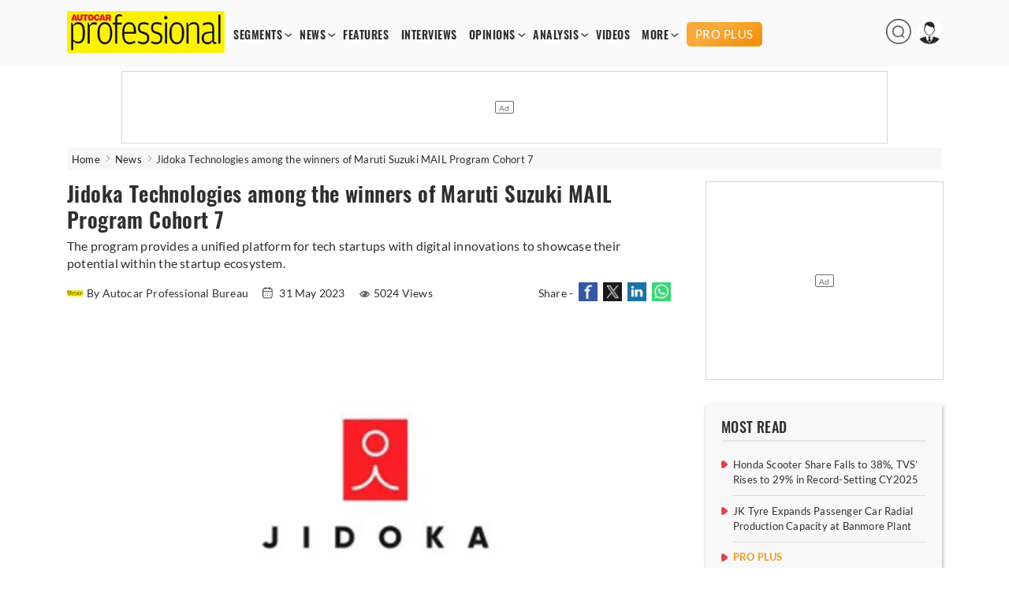

--- FILE ---
content_type: text/html; charset=utf-8
request_url: https://www.google.com/recaptcha/api2/aframe
body_size: 268
content:
<!DOCTYPE HTML><html><head><meta http-equiv="content-type" content="text/html; charset=UTF-8"></head><body><script nonce="hBELWN5g2p1pZzPJFNLsmQ">/** Anti-fraud and anti-abuse applications only. See google.com/recaptcha */ try{var clients={'sodar':'https://pagead2.googlesyndication.com/pagead/sodar?'};window.addEventListener("message",function(a){try{if(a.source===window.parent){var b=JSON.parse(a.data);var c=clients[b['id']];if(c){var d=document.createElement('img');d.src=c+b['params']+'&rc='+(localStorage.getItem("rc::a")?sessionStorage.getItem("rc::b"):"");window.document.body.appendChild(d);sessionStorage.setItem("rc::e",parseInt(sessionStorage.getItem("rc::e")||0)+1);localStorage.setItem("rc::h",'1769072173924');}}}catch(b){}});window.parent.postMessage("_grecaptcha_ready", "*");}catch(b){}</script></body></html>